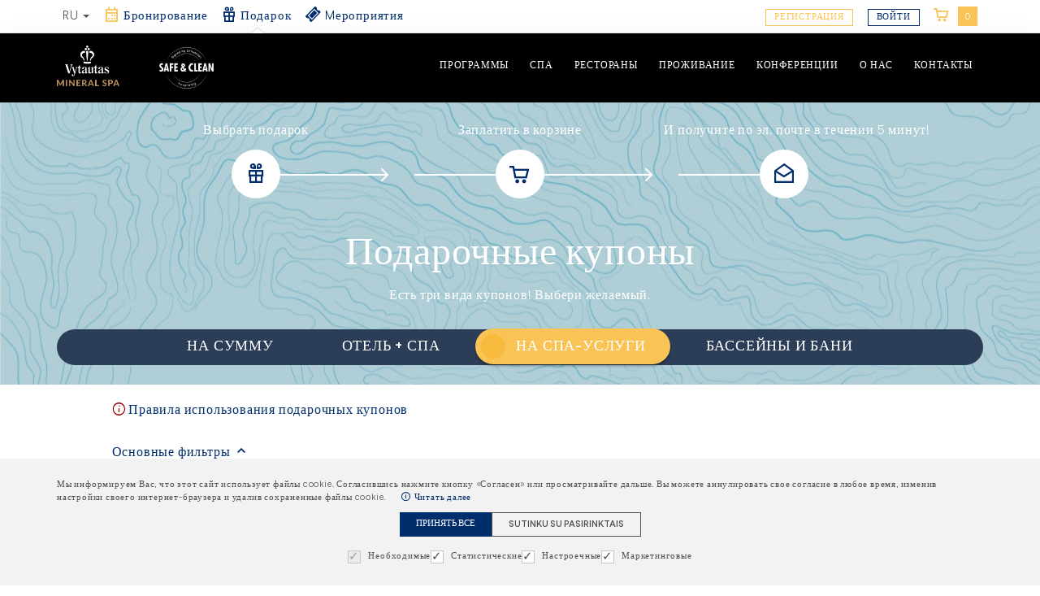

--- FILE ---
content_type: text/plain
request_url: https://www.google-analytics.com/j/collect?v=1&_v=j102&a=1756983507&t=pageview&_s=1&dl=https%3A%2F%2Fbooking.vytautasmineralspa.lt%2Fvouchers%2Fspa%3Fservice_id%3D85%26lang%3Dru&ul=en-us%40posix&dt=%D0%9F%D0%BE%D0%B4%D0%B0%D1%80%D0%BE%D1%87%D0%BD%D1%8B%D0%B5%20%D0%BA%D1%83%D0%BF%D0%BE%D0%BD%D1%8B%20%D0%BD%D0%B0%20%D1%81%D0%BF%D0%B0-%D1%83%D1%81%D0%BB%D1%83%D0%B3%D0%B8&sr=1280x720&vp=1280x720&_u=YGBACEABBAAAACAAI~&jid=412741125&gjid=1097468770&cid=2132319249.1769279228&tid=UA-85550261-1&_gid=811575982.1769279228&_r=1&_slc=1&gtm=45He61m0n81M83D3RCv77162810za200zd77162810&cd1=1769279223793.dqbu5ax&cd2=false&cd3=2026-01-24T18%3A27%3A03.793%2B00%3A00&gcd=13l3l3l3l1l1&dma=0&tag_exp=103116026~103200004~104527906~104528501~104684208~104684211~105391252~115938466~115938468~116682875~117041587&z=1088451096
body_size: -454
content:
2,cG-S578EBVXED